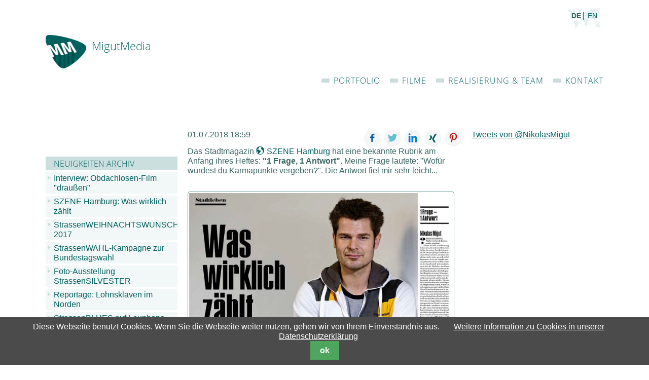

--- FILE ---
content_type: text/html; charset=utf-8
request_url: https://www.migutmedia.de/de/news-reader/szene-hamburg-was-wirklich-zaehlt.html?page_n16=3
body_size: 6803
content:
<!DOCTYPE html>
<html lang="de">
<head>
<meta charset="utf-8">
<title>SZENE Hamburg: Was wirklich zählt</title>
<base href="https://www.migutmedia.de/">
<meta name="robots" content="index,follow">
<meta name="description" content="Das Stadtmagazin&nbsp;SZENE Hamburg&nbsp;hat eine bekannte Rubrik am Anfang ihres Heftes:&nbsp;1 Frage, 1 Antwort. Meine Frage lautete: Wofür würdest du Karmapunkte vergeben?. Die Antwort fiel mir sehr leicht...">
<meta name="keywords" content="News, Neuigkeiten, Aktuelles">
<meta name="generator" content="Contao Open Source CMS">
<meta name="viewport" content="width=device-width,initial-scale=1.0">
<link rel="stylesheet" href="assets/css/layout.min.css,responsive.min.css,reset.min.css,form.min.css,bas...-2cb8d8ba.css"><script src="assets/js/jquery.min.js,contao-utils-bundle.js,scripts.js,mobile-menu.jque...-2397e776.js"></script><link rel="alternate" hreflang="de" href="https://www.migutmedia.de/de/news-reader/szene-hamburg-was-wirklich-zaehlt.html">
<link type="application/rss+xml" rel="alternate" href="http://www.migutmedia.de/share/migutfeed.xml" title="MigutMedia-News-feed">
<!--[if lt IE 9]><script src="assets/html5shiv//html5shiv-printshiv.min.js"></script><![endif]-->
<!-- icons-->
<link rel="shortcut icon" type="image/x-icon" href="/files/MigutMedia/Layout/icons/favicon.ico" />
<link rel="apple-touch-icon" href="/files/MigutMedia/Layout/icons/migut-appleTouch.png" />
<!-- social media tags -->
<meta property="og:title" content="MigutMedia - Nikolas Migut - Filmemacher:Dokumentation,Reportage,Social Media" />
<meta property="og:type" content="article" />
<meta property="og:url" content="https://www.migutmedia.de/" />
<meta property="og:image" content="https://www.migutmedia.de/Nikolas-Migut.jpg" />
<meta property="og:description" content="Filmemacher: Dokumentation, Reportage, Social Media " />
<meta property="og:site_name" content="MigutMedia.de - Biographe,Filmographe,Technik" />
<meta property="article:section" content="Article Section" />
<meta property="article:tag" content="Article Tag" />
<meta property="fb:admins" content="100001487680265" />
<!-- Fonts -->
<link rel="preload" as="font" href="/files/MigutMedia/Layout/fonts/icomoon/icomoon.woff" type="font/woff" crossorigin="anonymous">
<link rel="preload" as="font" href="/files/MigutMedia/Layout/fonts/default/OpenSans-Regular.woff2" type="font/woff2" crossorigin="anonymous">
<link rel="preload" as="font" href="/files/MigutMedia/Layout/fonts/default/OpenSans-Light.woff2" type="font/woff2" crossorigin="anonymous">
<!-- Rich Snippets -->
<script type="application/ld+json">
{ "@context" : "http://schema.org",
  "@type" : "Organization",
  "url" : "https://www.migutmedia.de",
  "logo" : "https://www.migutmedia.de/files/MigutMedia/Layout/icons/migutmedia-Logo-2.png",
  "contactPoint" : [
    { "@type" : "ContactPoint",
      "telephone" : "+49 176 2199 1871",
      "contactType" : "customer support"
    } ] }
</script>
</head>
<body id="top" class="mac chrome blink ch131 newsreader">
<div class="custom">
<div id="preWrapFirst">
<div class="inside">
<!-- indexer::stop -->
<nav class="mod_changelanguage spalten_16 desktop block" id="naviLanguage" itemscope="" itemtype="http://schema.org/SiteNavigationElement">
<ul class="level_1" role="menubar">
<li class="lang-de active first"><strong class="lang-de active first" role="menuitem">de</strong></li>
<li class="lang-en nofallback last"><a href="http://www.migutmedia.de/en/homepage.html" title="MigutMedia - Nikolas Migut" class="lang-en nofallback last" hreflang="en" lang="en" role="menuitem">en</a></li>
</ul>
</nav>
<!-- indexer::continue -->
<!-- indexer::stop -->
<div class="mod_mobile_menu block" id="naviMobile">
<div id="mobile-menu-4-trigger" class="mobile_menu_trigger">
<div id="menuTrigger">
<p><span>Menu</span></p>
</div></div>
<div id="mobile-menu-4" class="mobile_menu">
<div class="inner">
<ul class="level_1">
<li><a href="http://www.migutmedia.de">Startseite</a></li>
</ul>
<!-- indexer::stop -->
<nav class="mod_navigation block" itemscope itemtype="http://schema.org/SiteNavigationElement">
<a href="de/news-reader/szene-hamburg-was-wirklich-zaehlt.html?page_n16=3#skipNavigation6" class="invisible">Navigation überspringen</a>
<ul class="level_1">
<li class="submenu portfolio sibling first"><a href="de/biographie.html" title="Portfolio" class="submenu portfolio sibling first" aria-haspopup="true" itemprop="url"><span itemprop="name">Portfolio</span></a>
<ul class="level_2">
<li class="portfolio first"><a href="de/biographie.html" title="Biographie" class="portfolio first" itemprop="url"><span itemprop="name">Biographie</span></a></li>
<li class="portfolio"><a href="de/filmographie.html" title="Filmographie" class="portfolio" itemprop="url"><span itemprop="name">Filmographie</span></a></li>
<li class="portfolio last"><a href="de/auszeichnungen-festivals.html" title="Auszeichnungen &amp; Filmfestivals" class="portfolio last" itemprop="url"><span itemprop="name">Auszeichnungen & Filmfestivals</span></a></li>
</ul>
</li>
<li class="submenu filme sibling"><a href="de/dokumentation.html" title="Filme" class="submenu filme sibling" aria-haspopup="true" itemprop="url"><span itemprop="name">Filme</span></a>
<ul class="level_2">
<li class="dokumentation first"><a href="de/dokumentation.html" title="Dokumentation" class="dokumentation first" itemprop="url"><span itemprop="name">Dokumentation</span></a></li>
<li class="reportage"><a href="de/reportage.html" title="Reportage" class="reportage" itemprop="url"><span itemprop="name">Reportage</span></a></li>
<li class="last"><a href="de/social-storytelling.html" title="Social Impact Storytelling" class="last" itemprop="url"><span itemprop="name">Social Impact Storytelling</span></a></li>
</ul>
</li>
<li class="technik sibling"><a href="de/realisierung-technik.html" title="Realisierung &amp; Team" class="technik sibling" itemprop="url"><span itemprop="name">Realisierung & Team</span></a></li>
<li class="kontakt sibling last"><a href="de/kontakt.html" title="Kontakt" class="kontakt sibling last" itemprop="url"><span itemprop="name">Kontakt</span></a></li>
</ul>
<a id="skipNavigation6" class="invisible">&nbsp;</a>
</nav>
<!-- indexer::continue -->
<!-- indexer::stop -->
<nav class="mod_changelanguage block" itemscope="" itemtype="http://schema.org/SiteNavigationElement">
<h4>Sprache/Language</h4>
<ul class="level_1" role="menubar">
<li class="lang-de active first"><strong class="lang-de active first" role="menuitem">deutsch</strong></li>
<li class="lang-en nofallback last"><a href="http://www.migutmedia.de/en/homepage.html" title="MigutMedia - Nikolas Migut" class="lang-en nofallback last" hreflang="en" lang="en" role="menuitem">english</a></li>
</ul>
</nav>
<!-- indexer::continue -->
</div>
</div>
<script>(function($){$('#mobile-menu-4').mobileMenu({'breakPoint':991,'offCanvas':!1,'overlay':!1,'disableNavigation':!1,'parentTogglers':!1,'closeOnLinkClick':!1,'keepInPlace':!1,'position':'left','size':'85','trigger':$('#mobile-menu-4-trigger')})})(jQuery)</script>
</div>
<!-- indexer::continue -->
<div id="logo" class="spalten_4">
<a href="http://www.migutmedia.de" title="MigutMedia-Nikolas Migut">
<span class="bildmarke"><img src="/files/MigutMedia/Layout/icons/migutmedia-Logo-2.png" width="100%" height="auto" alt="Logo MigutMedia"></span>
<span class="textmarke">MigutMedia</span>
</a>
</div>
<!-- indexer::stop -->
<nav class="mod_navigation desktop spalten_12 right block" id="naviMain" itemscope itemtype="http://schema.org/SiteNavigationElement">
<a href="de/news-reader/szene-hamburg-was-wirklich-zaehlt.html?page_n16=3#skipNavigation1" class="invisible">Navigation überspringen</a>
<ul class="level_1">
<li class="portfolio sibling first"><a href="de/biographie.html" title="Portfolio" class="portfolio sibling first" itemprop="url"><span itemprop="name">Portfolio</span></a></li>
<li class="filme sibling"><a href="de/dokumentation.html" title="Filme" class="filme sibling" itemprop="url"><span itemprop="name">Filme</span></a></li>
<li class="technik sibling"><a href="de/realisierung-technik.html" title="Realisierung &amp; Team" class="technik sibling" itemprop="url"><span itemprop="name">Realisierung & Team</span></a></li>
<li class="kontakt sibling last"><a href="de/kontakt.html" title="Kontakt" class="kontakt sibling last" itemprop="url"><span itemprop="name">Kontakt</span></a></li>
</ul>
<a id="skipNavigation1" class="invisible">&nbsp;</a>
</nav>
<!-- indexer::continue -->
</div>
</div>
</div>
<div id="wrapper">
<div id="container">
<div id="main">
<div class="inside">
<!-- indexer::stop -->
<div class="mod_newslist spalten_4 tabFull block" id="listReader">
<h3>Neuigkeiten Archiv</h3>
<div class="layout_simple arc_2 block first even" itemscope itemtype="http://schema.org/Article">
<a href="http://strassenblues.de/page/film-draussen/" title="Weiterlesen auf http://strassenblues.de/page/film-draussen/" itemprop="url"><span itemprop="headline">Interview: Obdachlosen-Film "draußen"</span></a></div>
<div class="layout_simple arc_2 block odd" itemscope itemtype="http://schema.org/Article">
<a href="de/news-reader/szene-hamburg-was-wirklich-zaehlt.html" title="Den Artikel lesen: SZENE Hamburg: Was wirklich zählt" itemprop="url"><span itemprop="headline">SZENE Hamburg: Was wirklich zählt</span></a></div>
<div class="layout_simple arc_2 block even" itemscope itemtype="http://schema.org/Article">
<a href="http://strassenblues.de/page/strassenweihnachtswunsch-2017/" title="Weiterlesen auf http://strassenblues.de/page/strassenweihnachtswunsch-2017/" itemprop="url"><span itemprop="headline">StrassenWEIHNACHTSWUNSCH 2017</span></a></div>
<div class="layout_simple arc_2 block odd" itemscope itemtype="http://schema.org/Article">
<a href="http://www.strassenwahl.de" title="Weiterlesen auf http://www.strassenwahl.de" itemprop="url"><span itemprop="headline">StrassenWAHL-Kampagne zur Bundestagswahl</span></a></div>
<div class="layout_simple arc_2 block even" itemscope itemtype="http://schema.org/Article">
<a href="http://strassenblues.de/page/strassensilvester/" title="Weiterlesen auf http://strassenblues.de/page/strassensilvester/" itemprop="url"><span itemprop="headline">Foto-Ausstellung StrassenSILVESTER</span></a></div>
<div class="layout_simple arc_2 block odd" itemscope itemtype="http://schema.org/Article">
<a href="de/news-reader/lohnsklaven-im-norden.html" title="Den Artikel lesen: Reportage: Lohnsklaven im Norden" itemprop="url"><span itemprop="headline">Reportage: Lohnsklaven im Norden</span></a></div>
<div class="layout_simple arc_2 block even" itemscope itemtype="http://schema.org/Article">
<a href="http://www.leuphana.de/college/studienstart/konferenzwoche/programm/veranstaltungstexte/strassenblues-geschichten-die-veraendern.html" title="Weiterlesen auf http://www.leuphana.de/college/studienstart/konferenzwoche/programm/veranstaltungstexte/strassenblues-geschichten-die-veraendern.html" itemprop="url"><span itemprop="headline">StrassenBLUES auf Leuphana Konferenzwoche der Uni Lüneburg</span></a></div>
<div class="layout_simple arc_2 block last odd" itemscope itemtype="http://schema.org/Article">
<a href="de/news-reader/journalistenpreis-fuer-7-tage-barzan-und-ich.html" title="Den Artikel lesen: Journalistenpreis für &quot;7 Tage Barzan und ich&quot;" itemprop="url"><span itemprop="headline">Journalistenpreis für "7 Tage Barzan und ich"</span></a></div>
<!-- indexer::stop -->
<nav class="pagination block" aria-label="Seitenumbruch-Menü">
<p>Seite 3 von 6</p>
<ul>
<li class="first"><a href="de/news-reader/szene-hamburg-was-wirklich-zaehlt.html" class="first" title="Gehe zu Seite 1">Anfang</a></li>
<li class="previous"><a href="de/news-reader/szene-hamburg-was-wirklich-zaehlt.html?page_n16=2" class="previous" title="Gehe zu Seite 2">Zurück</a></li>
<li><a href="de/news-reader/szene-hamburg-was-wirklich-zaehlt.html" class="link" title="Gehe zu Seite 1">1</a></li>
<li><a href="de/news-reader/szene-hamburg-was-wirklich-zaehlt.html?page_n16=2" class="link" title="Gehe zu Seite 2">2</a></li>
<li><strong class="active">3</strong></li>
<li><a href="de/news-reader/szene-hamburg-was-wirklich-zaehlt.html?page_n16=4" class="link" title="Gehe zu Seite 4">4</a></li>
<li><a href="de/news-reader/szene-hamburg-was-wirklich-zaehlt.html?page_n16=5" class="link" title="Gehe zu Seite 5">5</a></li>
<li><a href="de/news-reader/szene-hamburg-was-wirklich-zaehlt.html?page_n16=6" class="link" title="Gehe zu Seite 6">6</a></li>
<li class="next"><a href="de/news-reader/szene-hamburg-was-wirklich-zaehlt.html?page_n16=4" class="next" title="Gehe zu Seite 4">Vorwärts</a></li>
<li class="last"><a href="de/news-reader/szene-hamburg-was-wirklich-zaehlt.html?page_n16=6" class="last" title="Gehe zu Seite 6">Ende</a></li>
</ul>
</nav>
<!-- indexer::continue -->
</div>
<!-- indexer::continue -->
<div class="mod_article mobileLeft tabFull first last block" id="article-13">
<div class="mod_newsreader spalten_8 block" id="newsReader">
<div class="layout_full block">
<!-- indexer::stop -->
<div class="sharebuttons">
<ul class="theme light">
<li><a class="facebook" href="https://www.facebook.com/sharer/sharer.php?u=https%3A%2F%2Fwww.migutmedia.de%2Fde%2Fnews-reader%2Fszene-hamburg-was-wirklich-zaehlt.html&amp;t=SZENE%20Hamburg%3A%20Was%20wirklich%20z%C3%A4hlt" rel="noopener noreferrer nofollow" data-skip-broken-link-checker title="auf Facebook teilen" onclick="return shd.open(this.href,600,300);">Facebook</a></li>
<li><a class="twitter" href="https://twitter.com/intent/tweet?url=https%3A%2F%2Fwww.migutmedia.de%2Fde%2Fnews-reader%2Fszene-hamburg-was-wirklich-zaehlt.html&amp;text=SZENE%20Hamburg%3A%20Was%20wirklich%20z%C3%A4hlt" rel="noopener noreferrer nofollow" data-skip-broken-link-checker title="auf Twitter teilen" onclick="return shd.open(this.href,500,260);">Twitter</a></li>
<li><a class="linkedin" href="http://www.linkedin.com/shareArticle?mini=true&amp;url=https%3A%2F%2Fwww.migutmedia.de%2Fde%2Fnews-reader%2Fszene-hamburg-was-wirklich-zaehlt.html&amp;title=SZENE%20Hamburg%3A%20Was%20wirklich%20z%C3%A4hlt" rel="noopener noreferrer nofollow" data-skip-broken-link-checker title="auf LinkedIn teilen" onclick="return shd.open(this.href,520,570);">LinkedIn</a></li>
<li><a class="xing" href="https://www.xing.com/social_plugins/share/new?sc_p=xing-share&amp;h=1&amp;url=https%3A%2F%2Fwww.migutmedia.de%2Fde%2Fnews-reader%2Fszene-hamburg-was-wirklich-zaehlt.html" rel="noopener noreferrer nofollow" data-skip-broken-link-checker title="auf Xing teilen" onclick="return shd.open(this.href,460,460);">Xing</a></li>
<li><a class="pinterest" href="http://pinterest.com/pin/create/button/?url=https%3A%2F%2Fwww.migutmedia.de%2Fde%2Fnews-reader%2Fszene-hamburg-was-wirklich-zaehlt.html&amp;media=https%3A%2F%2Fwww.migutmedia.de%2Ffiles%2FMigutMedia%2FInhalt%2FNeuigkeiten%2FSZENE%20Hamburg%2FSZENE-Hamburg_1Frage-1Antwort_Newsreader.jpg&amp;description=Das%20Stadtmagazin%5Bnbsp%5DSZENE%20Hamburg%5Bnbsp%5Dhat%20eine%20bekannte%20Rubrik%20am%20Anfang%20ihres%20Heftes%3A%5Bnbsp%5D%221%20Frage%2C%201%20Antwort%22.%20Meine%20Frage%20lautete%3A%20%22Wof%C3%BCr%20w%C3%BCrdest%20du%20Karmapunkte%20vergeben%3F%22.%20Die%20Antwort%20fiel%20mir%20sehr%20leicht..." rel="noopener noreferrer nofollow" data-skip-broken-link-checker title="auf Pinterest teilen" onclick="return shd.open(this.href,460,460);">Pinterest</a></li>
</ul>
</div>
<!-- indexer::continue -->
<p class="info"><time datetime="2018-07-01T18:59:00+00:00">01.07.2018 18:59</time> </p>
<div class="ce_text block">
<p>Das Stadtmagazin <a title="SZENE Hamburg" href="http://szene-hamburg.com/" target="_blank">SZENE Hamburg</a>&nbsp;hat eine bekannte Rubrik am Anfang ihres Heftes: <strong>"1 Frage, 1 Antwort"</strong>. Meine Frage lautete: "Wofür würdest du Karmapunkte vergeben?". Die Antwort fiel mir sehr leicht...</p>
</div>
<div class="ce_image block">
<figure class="image_container">
<img src="files/MigutMedia/Inhalt/Neuigkeiten/SZENE%20Hamburg/2018-07_SZENE-Hamburg_1Frage-1Antwort_web-2.jpg" width="1190" height="794" alt="" itemprop="image">
<figcaption class="caption">Quelle: SZENE Hamburg</figcaption>
</figure>
</div>
<div class="ce_text block">
<p><strong>SZENE Hamburg: Wofür würdest du Karmapunkte vergeben?</strong></p>
<p class="p1">Meine höchste Anerkennung haben jene, die anderen Menschen helfen.<br><br>In meiner Familie hat gerade die fast 90-jährige Großmutter ihren Mann verloren. Sie kann sich alleine nicht mehr um sich selbst kümmern. Es ist die Familie meiner polnischen Frau. In Polen ist es in der Gesellschaft fest verankert, dass sich die Nächsten um ältere Menschen kümmern und nicht in ein Pflegeheim geben. Ich habe großen Respekt vor meiner Schwiegermutter, die jetzt ihre Mutter bei sich aufgenommen hat und bis zum Lebensende pflegen möchte. Ebenso bin ich tief beeindruckt, was Pfleger in Pflegeheimen leisten, wenn sie sich angemessen und würdevoll um ältere Menschen kümmern.<br><br>In unserer Wirtschaft finde ich es höchst ehrenwert, wenn Sozialunternehmer ein gesellschaftliches Problem lösen wollen und dabei nicht primär den Gewinn vor Augen haben, sondern einen positiven Wandel in unserer Gesellschaft erreichen möchten. Es gibt einen Sozialunternehmer, Josh Littlejohn, der in Schottland die Obdachlosigkeit lösen will. Im Kern betreibt er die hochwertigen Restaurants <a title=""Social Bite"" href="http://social-bite.co.uk/" target="_blank">„Social Bite“</a>, die sowohl Obdachlose als auch Gäste versorgen. Dabei hat einer von vier Mitarbeitern mit Obdachlosigkeit zu kämpfen.<br><br>Beide Hilfen für Mitmenschen verdienen für mich massig Karmapunkte.</p>
<p>&nbsp;</p>
</div>
</div>
<!-- indexer::stop -->
<p class="back more"><a href="javascript:history.go(-1)" title="Zurück">Zurück</a></p>
<!-- indexer::continue -->
</div>
<div class="spalten_4 twitter">
<a class="twitter-timeline"  href="https://twitter.com/NikolasMigut" data-widget-id="637696992228065280">Tweets von @NikolasMigut </a>
<script>!function(d,s,id){var js,fjs=d.getElementsByTagName(s)[0],p=/^http:/.test(d.location)?'http':'https';if(!d.getElementById(id)){js=d.createElement(s);js.id=id;js.src=p+"://platform.twitter.com/widgets.js";fjs.parentNode.insertBefore(js,fjs)}}(document,"script","twitter-wjs")</script>
</div>
</div>
</div>
</div>
</div>
<footer id="footer">
<div class="inside">
<div id="FooterContent">
<div class="socialLinks spalten_2 right mobileLeft omega mobileBackgroundNone">
<!-- <h3 class="textRight mobileTextLeft">follow&nbsp;</h3> -->
<div class="right mobileLeft">
<a href="http://www.xing.com/profile/Nikolas_Migut" target="_blank" title="follow: migutmedia-xing" class="xing"><span>Xing</span></a>
<a href="https://de.linkedin.com/in/nikolasmigut" target="_blank" title="follow: migutmedia-linkedIn" class="linkedIn"><span>linkedIn</span></a>
</div><div class="right mobileLeft marginL">
<a href="http://www.twitter.com/nikolasmigut" target="_blank" title="follow: migutmedia-Twitter" class="Twitter"><span>Twitter</span></a>
<a href="http://www.facebook.com/nik.migut" target="_blank" title="follow: migutmedia-facebook" class="facebook"><span>Facebook</span></a>
</div><div class="right mobileLeft marginL">
<a href="https://vimeo.com/migutmedia/" target="_blank" title="follow: migutmedia-vimeo" class="vimeo"><span>Vimeo</span></a>
<a href="http://www.instagram.com/nikolasmigut/" target="_blank" title="follow: migutmedia-Instagram" class="Instagram"><span>Instagram</span></a>
</div>
</div>
<div id="footerNavi" class="spalten_9">
<!-- indexer::stop -->
<nav class="mod_customnav block" id="naviThird" itemscope itemtype="http://schema.org/SiteNavigationElement">
<a href="de/news-reader/szene-hamburg-was-wirklich-zaehlt.html?page_n16=3#skipNavigation3" class="invisible">Navigation überspringen</a>
<ul class="level_1">
<li class="homepage first"><a href="de/" title="Social Impact Storytelling &amp; Social Entrepreneurship" class="homepage first" itemprop="url"><span itemprop="name">Startseite</span></a></li>
<li class="sitemap"><a href="de/inhaltsverzeichnis.html" title="Inhaltsverzeichnis" class="sitemap" itemprop="url"><span itemprop="name">Inhalt</span></a></li>
<li class="impressum"><a href="de/impressum.html" title="Impressum" class="impressum" itemprop="url"><span itemprop="name">Impressum</span></a></li>
<li class="datenschutz last"><a href="de/datenschutz.html" title="Datenschutz" class="datenschutz last" itemprop="url"><span itemprop="name">Datenschutz</span></a></li>
</ul>
<a id="skipNavigation3" class="invisible">&nbsp;</a>
</nav>
<!-- indexer::continue -->
</div>
<div class="smallContact spalten_9">
<p><span class="copyright">MigutMedia © 2015-2021</span><br>Nikolas Migut<br><span class="footerTel">Tel. +49 (0)176 2199 1871</span><br>Mail. <a href="mailto:nikolas@migutmedia.de" title="E-Mail migutmedia">Nikolas@migutmedia.de</a></p>
</div>
</div>            </div>
</footer>
</div>
<script src="assets/colorbox/js/colorbox.min.js?v=1.6.6"></script>
<script>jQuery(function($){$('a[data-lightbox]').map(function(){$(this).colorbox({loop:!1,rel:$(this).attr('data-lightbox'),maxWidth:'95%',maxHeight:'95%'})})})</script>
<script type="application/ld+json">{"@context":{"contao":"https:\/\/schema.contao.org\/"},"@type":"contao:Page","contao:title":"SZENE Hamburg: Was wirklich z\u00e4hlt","contao:pageId":15,"contao:noSearch":true,"contao:protected":false,"contao:groups":[],"contao:fePreview":false}</script>
<script src="files/MigutMedia/Layout/scripts/addScripts.min.js"></script>
<!-- indexer::stop -->
<div class="cookiebar cookiebar--position-bottom" role="complementary" aria-describedby="cookiebar-text" style="display:none;" data-cookiebar="COOKIEBAR_1">
<div id="cookiebar-text" class="cookiebar__text" aria-live="assertive" role="alert">
<span class="cookiebar__message">Diese Webseite benutzt Cookies. Wenn Sie die Webseite weiter nutzen, gehen wir von Ihrem Einverständnis aus.</span>
<a href="de/datenschutz.html" class="cookiebar__link" title="Weitere Information zu Cookies in unserer Datenschutzerklärung">Weitere Information zu Cookies in unserer Datenschutzerklärung</a>
</div>
<button class="cookiebar__button" data-cookiebar-accept>ok</button>
</div>
<!-- indexer::continue -->
</body>
</html>

--- FILE ---
content_type: text/css
request_url: https://www.migutmedia.de/assets/css/layout.min.css,responsive.min.css,reset.min.css,form.min.css,bas...-2cb8d8ba.css
body_size: 11160
content:
body,form,figure{margin:0;padding:0}img{border:0}header,footer,nav,section,aside,article,figure,figcaption{display:block}body{font-size:100.01%}select,input,textarea{font-size:99%}#container,.inside{position:relative}#main,#left,#right{float:left;position:relative}#main{width:100%}#left{margin-left:-100%}#right{margin-right:-100%}#footer{clear:both}#main .inside{min-height:1px}.ce_gallery>ul{margin:0;padding:0;overflow:hidden;list-style:none}.ce_gallery>ul li{float:left}.ce_gallery>ul li.col_first{clear:left}.float_left{float:left}.float_right{float:right}.block{overflow:hidden}.clear,#clear{height:.1px;font-size:.1px;line-height:.1px;clear:both}.invisible{border:0;clip:rect(0 0 0 0);height:1px;margin:-1px;overflow:hidden;padding:0;position:absolute;width:1px}.custom{display:block}#container:after,.custom:after{content:"";display:table;clear:both}
@media (max-width:767px){#wrapper{margin:0;width:auto}#container{padding-left:0;padding-right:0}#main,#left,#right{float:none;width:auto}#left{right:0;margin-left:0}#right{margin-right:0}}img{max-width:100%;height:auto}.ie7 img{-ms-interpolation-mode:bicubic}.ie8 img{width:auto}.audio_container audio{max-width:100%}.video_container video{max-width:100%;height:auto}.responsive{position:relative;height:0}.responsive iframe{position:absolute;top:0;left:0;width:100%;height:100%}.responsive.ratio-169{padding-bottom:56.25%}.responsive.ratio-1610{padding-bottom:62.5%}.responsive.ratio-219{padding-bottom:42.8571%}.responsive.ratio-43{padding-bottom:75%}.responsive.ratio-32{padding-bottom:66.6666%}
header,footer,nav,section,aside,main,article,figure,figcaption{display:block}body,div,h1,h2,h3,h4,h5,h6,p,blockquote,pre,code,ol,ul,li,dl,dt,dd,figure,table,th,td,form,fieldset,legend,input,textarea{margin:0;padding:0}table{border-spacing:0;border-collapse:collapse}caption,th,td{text-align:left;text-align:start;vertical-align:top}abbr,acronym{font-variant:normal;border-bottom:1px dotted #666;cursor:help}blockquote,q{quotes:none}fieldset,img,iframe{border:0}ul{list-style-type:none}sup{vertical-align:text-top}sub{vertical-align:text-bottom}del{text-decoration:line-through}ins{text-decoration:none}body{font:12px/1 "Lucida Grande","Lucida Sans Unicode",Verdana,sans-serif;color:#000}input,button,textarea,select{font-family:inherit;font-size:99%;font-weight:inherit}pre,code{font-family:Monaco,monospace}h1,h2,h3,h4,h5,h6{font-size:100%;font-weight:400}h1{font-size:1.8333em}h2{font-size:1.6667em}h3{font-size:1.5em}h4{font-size:1.3333em}table{font-size:inherit}caption,th{font-weight:700}a{color:#00f}h1,h2,h3,h4,h5,h6{margin-top:1em}h1,h2,h3,h4,h5,h6,p,pre,blockquote,table,ol,ul,form{margin-bottom:12px}
legend{width:100%;display:block;font-weight:700;border:0}input[type=text],input[type=password],input[type=date],input[type=datetime],input[type=email],input[type=number],input[type=search],input[type=tel],input[type=time],input[type=url],input:not([type]),textarea{width:100%;display:inline-block;padding:3px 6px;background:#fff;border:1px solid #ccc;-moz-border-radius:3px;-webkit-border-radius:3px;border-radius:3px;-moz-box-shadow:inset 0 1px 1px #eee;-webkit-box-shadow:inset 0 1px 1px #eee;box-shadow:inset 0 1px 1px #eee;-moz-transition:all .15s linear;-webkit-transition:all .15s linear;-o-transition:all .15s linear;transition:all .15s linear;-moz-box-sizing:border-box;-webkit-box-sizing:border-box;box-sizing:border-box}input[type=text]:focus,input[type=password]:focus,input[type=date]:focus,input[type=datetime]:focus,input[type=email]:focus,input[type=number]:focus,input[type=search]:focus,input[type=tel]:focus,input[type=time]:focus,input[type=url]:focus,input:not([type]):focus,textarea:focus{outline:0;background:#fcfcfc;border-color:#bbb}input[type=file]{cursor:pointer}select,input[type=file]{display:block}form button,input[type=file],input[type=image],input[type=submit],input[type=reset],input[type=button],input[type=radio],input[type=checkbox]{width:auto}textarea,select[multiple],select[size]{height:auto}input[type=radio],input[type=checkbox]{margin:0 3px 0 0}input[type=radio],input[type=checkbox],label{vertical-align:middle}input[disabled],select[disabled],textarea[disabled],input[readonly],select[readonly],textarea[readonly]{cursor:not-allowed;background:#eee}input[type=radio][disabled],input[type=checkbox][disabled],input[type=radio][readonly],input[type=checkbox][readonly]{background:0 0}form button,input[type=submit],.button{display:inline-block;padding:4px 15px 4px 14px;margin-bottom:0;text-align:center;vertical-align:middle;line-height:16px;font-size:11px;color:#000;cursor:pointer;border:1px solid #ccc;-moz-border-radius:3px;-webkit-border-radius:3px;border-radius:3px;background-color:#ececec;background-image:-moz-linear-gradient(top,#fff,#ececec);background-image:-webkit-linear-gradient(top,#fff,#ececec);background-image:-ms-linear-gradient(top,#fff,#ececec);background-image:-o-linear-gradient(top,#fff,#ececec);background-image:linear-gradient(to bottom,#fff,#ececec);background-repeat:repeat-x;-moz-transition:background .15s linear;-webkit-transition:background .15s linear;-o-transition:background .15s linear;transition:background .15s linear}form button:hover,input[type=submit]:hover,.button:hover{text-decoration:none;background-position:0 -15px!important}form button:active,input[type=submit]:active,.button:active{background-color:#e6e6e6;background-position:0 -30px!important}form button.blue,input[type=submit].blue,.button.blue{background-color:#2f96b4;background-image:-moz-linear-gradient(top,#5bc0de,#2f96b4);background-image:-webkit-linear-gradient(top,#5bc0de,#2f96b4);background-image:-ms-linear-gradient(top,#5bc0de,#2f96b4);background-image:-o-linear-gradient(top,#5bc0de,#2f96b4);background-image:linear-gradient(to bottom,#5bc0de,#2f96b4);border-color:#2f96b4;color:#fff}form button.blue:active,input[type=submit].blue:active,.button.blue:active{background-color:#2e95b3}form button.green,input[type=submit].green,.button.green{background-color:#51a351;background-image:-moz-linear-gradient(top,#62c462,#51a351);background-image:-webkit-linear-gradient(top,#62c462,#51a351);background-image:-ms-linear-gradient(top,#62c462,#51a351);background-image:-o-linear-gradient(top,#62c462,#51a351);background-image:linear-gradient(to bottom,#62c462,#51a351);border-color:#51a351;color:#fff}form button.green:active,input[type=submit].green:active,.button.green:active{background-color:#4f9f4f}form button.orange,input[type=submit].orange,.button.orange{background-color:#f89406;background-image:-moz-linear-gradient(top,#fbb450,#f89406);background-image:-webkit-linear-gradient(top,#fbb450,#f89406);background-image:-ms-linear-gradient(top,#fbb450,#f89406);background-image:-o-linear-gradient(top,#fbb450,#f89406);background-image:linear-gradient(to bottom,#fbb450,#f89406);border-color:#f89406;color:#fff}form button.orange:active,input[type=submit].orange:active,.button.orange:active{background-color:#f28f04}form button.red,input[type=submit].red,.button.red{background-color:#bd362f;background-image:-moz-linear-gradient(top,#ee5f5b,#bd362f);background-image:-webkit-linear-gradient(top,#ee5f5b,#bd362f);background-image:-ms-linear-gradient(top,#ee5f5b,#bd362f);background-image:-o-linear-gradient(top,#ee5f5b,#bd362f);background-image:linear-gradient(to bottom,#ee5f5b,#bd362f);border-color:#bd362f;color:#fff}form button.red:active,input[type=submit].red:active,.button.red:active{background-color:#be322b}.widget{margin-bottom:12px}.widget>label{display:block;margin-bottom:6px;font-weight:700}.inline-form .widget{display:inline-block;margin-bottom:0;vertical-align:middle}.horizontal-form .widget:after{content:"";display:table;clear:both}.horizontal-form .widget>label{width:20%;float:left;padding:3px 2% 0 0;text-align:right}.horizontal-form .widget>input,.horizontal-form .widget>textarea{width:78%;float:left}.horizontal-form .widget>fieldset{margin-left:20%}
.sharebuttons {
	overflow:hidden;
}

.sharebuttons > ul.theme {
	list-style-type:none;
	margin:-4px;
	padding:0;
}

.sharebuttons > ul.theme:after {
	content:"";
	display:block;
	clear:both;
}

.sharebuttons > ul.theme > li {
	float:left;
}

.sharebuttons > ul.theme > li > a {
	margin:4px;
	display:block;
	white-space:nowrap;
	overflow:hidden;
	text-indent:101%;
	background-repeat:no-repeat;
	background-position:center;
}

.sharebuttons > ul.text > li > a {
	text-indent:0;
}

/* source: http://www.kplitsolutions.com/freebies.html */

.sharebuttons > ul.light > li > a {
	width:32px;
	height:32px;
	background-image:url('../../system/modules/sharebuttons/assets/light/sprites-32.png');
}

.sharebuttons > ul.light > li > a.facebook {
	background-position:-40px 0;
}

.sharebuttons > ul.light > li > a.twitter {
	background-position:-200px 0;
}

.sharebuttons > ul.light > li > a.twitter2 {
	background-position:-160px 0;
}

.sharebuttons > ul.light > li > a.gplus {
	background-position:-80px 0;
}

.sharebuttons > ul.light > li > a.linkedin {
	background-position:-120px 0;
}

.sharebuttons > ul.light > li > a.xing {
	background-position:-240px 0;
}

.sharebuttons > ul.light > li > a.mail {
	background-position:0 0;
}

.sharebuttons > ul.light > li > a.tumblr {
	background-position:-280px 0;
}

.sharebuttons > ul.light > li > a.pinterest {
	background-position:-320px 0;
}

.sharebuttons > ul.light > li > a.reddit {
	background-position:-360px 0;
}

.sharebuttons > ul.light > li > a.whatsapp {
	background-position:-400px 0;
}

@media only screen and (-webkit-min-device-pixel-ratio: 1.3),
       only screen and (-o-min-device-pixel-ratio: 13/10),
       only screen and (min-resolution: 120dpi) 
{
	.sharebuttons > ul.light > li > a {
		background-size:auto 32px;
		background-image:url('../../system/modules/sharebuttons/assets/light/sprites-64.png');
	}
}

.mobile_menu{position:fixed;z-index:100;display:none}.mobile_menu .inner{height:100%;background:#000;overflow-y:scroll}.mobile_menu.active.position_left{box-shadow:2px 0 5px 0 rgba(0,0,0,.5)}.mobile_menu.active.position_top{box-shadow:0 2px 5px 0 rgba(0,0,0,.5)}.mobile_menu.active.position_right{box-shadow:-2px 0 5px 0 rgba(0,0,0,.5)}.mobile_menu.active.position_bottom{box-shadow:0 -2px 5px 0 rgba(0,0,0,.5)}.mobile_menu.active.no_shadow{box-shadow:none!important}.mobile_menu_trigger{display:none}.mobile_menu_wrapper{position:relative;width:100%;overflow:hidden}.mobile_menu_overlay{position:fixed;top:0;left:0;width:100%;height:100vh;z-index:99}.mobile_menu_overlay.background{background:rgba(0,0,0,.5)}.mobile_menu li.submenu_hide>ul{display:none}.mobile_menu li.submenu_show>ul{display:block}body.ie8 .mobile_menu,body.ie8 .mobile_menu_trigger,body.ie9 .mobile_menu,body.ie9 .mobile_menu_trigger{display:none!important}
#colorbox,#cboxOverlay,#cboxWrapper{position:absolute;top:0;left:0;z-index:9999;overflow:hidden;-webkit-transform:translate3d(0,0,0)}#cboxWrapper{max-width:none}#cboxOverlay{position:fixed;width:100%;height:100%}#cboxMiddleLeft,#cboxBottomLeft{clear:left}#cboxContent{position:relative}#cboxLoadedContent{overflow:auto;-webkit-overflow-scrolling:touch}#cboxTitle{margin:0}#cboxLoadingOverlay,#cboxLoadingGraphic{position:absolute;top:0;left:0;width:100%;height:100%}#cboxPrevious,#cboxNext,#cboxClose,#cboxSlideshow{cursor:pointer}.cboxPhoto{float:left;margin:auto;border:0;display:block;max-width:none;-ms-interpolation-mode:bicubic}.cboxIframe{width:100%;height:100%;display:block;border:0;padding:0;margin:0}#colorbox,#cboxContent,#cboxLoadedContent{box-sizing:content-box;-moz-box-sizing:content-box;-webkit-box-sizing:content-box}#cboxOverlay{background:#000;opacity:.9;filter:alpha(opacity = 90)}#colorbox{outline:0}#cboxContent{margin-top:20px;background:#000}.cboxIframe{background:#fff}#cboxError{padding:50px;border:1px solid #ccc}#cboxLoadedContent{border:5px solid #000;background:#fff}#cboxTitle{position:absolute;top:-20px;left:0;color:#ccc}#cboxCurrent{position:absolute;top:-20px;right:0;color:#ccc}#cboxLoadingGraphic{background:url(../../assets/colorbox/images/loading.gif) no-repeat center center}#cboxPrevious,#cboxNext,#cboxSlideshow,#cboxClose{border:0;padding:0;margin:0;overflow:visible;width:auto;background:0 0}#cboxPrevious:active,#cboxNext:active,#cboxSlideshow:active,#cboxClose:active{outline:0}#cboxSlideshow{position:absolute;top:-20px;right:90px;color:#fff}#cboxPrevious{position:absolute;top:50%;left:5px;margin-top:-32px;background:url(../../assets/colorbox/images/controls.png) no-repeat top left;width:28px;height:65px;text-indent:-9999px}#cboxPrevious:hover{background-position:bottom left}#cboxNext{position:absolute;top:50%;right:5px;margin-top:-32px;background:url(../../assets/colorbox/images/controls.png) no-repeat top right;width:28px;height:65px;text-indent:-9999px}#cboxNext:hover{background-position:bottom right}#cboxClose{position:absolute;top:5px;right:5px;display:block;background:url(../../assets/colorbox/images/controls.png) no-repeat top center;width:38px;height:19px;text-indent:-9999px}#cboxClose:hover{background-position:bottom center}
.cookiebar{box-sizing:border-box;position:fixed;left:0;width:100%;padding:.6em 1.2em;background-color:#4b4b4b;color:#fff;font-size:1em;text-align:center;z-index:10}.cookiebar *{box-sizing:border-box}.cookiebar--active{display:flex!important;justify-content:center;align-items:center;flex-wrap:wrap}.cookiebar--position-top{top:0}.cookiebar--position-bottom{bottom:0}.cookiebar__message,.cookiebar__text{margin-right:1.5em}.cookiebar__link{color:#fff;text-decoration:underline}.cookiebar__link:hover{text-decoration:none}.cookiebar__button{margin:0;padding:.6em 1.2em;border:none;border-radius:0;background-color:#4ea55e;color:#fff;font-weight:700;cursor:pointer}.cookiebar__button:hover{background-color:#3e824a}.cookiebar__analytics{margin-right:1.5em}.cookiebar__analytics-label{cursor:pointer}.cookiebar__analytics-checkbox{margin-right:5px}
@charset "UTF-8";#preWrapFirst .inside,#preWrapSecond .inside,#wrapper{margin-left:auto;margin-right:auto}#preHead{width:100%;display:block;margin:0;padding:0}.desktop{display:block}.mobile{display:none}#wrapper .half,#wrapper .quarter,#wrapper .third,#wrapper .threeQuarter,#wrapper .twoThird{float:left}.alpha{margin-left:0}.omega{margin-right:0}[class*=spalten_]{display:inline;float:left;margin-left:10px;margin-right:10px}[class*=noMargin]{margin-left:0;margin-right:0}[class*=push_]{position:relative}[class*=pull_]{position:relative}.alpha{margin-left:0}.omega{margin-right:0}.hidden{visibility:hidden}.right{float:right}@media (min-width:1281px){#preWrapFirst .inside,#preWrapSecond .inside,#wrapper{width:1280px}.spalten_1{width:60px}.spalten_2{width:140px}.spalten_3{width:220px}.spalten_4{width:300px}.spalten_5{width:380px}.spalten_6{width:460px}.spalten_7{width:540px}.spalten_8{width:620px}.spalten_9{width:700px}.spalten_10{width:780px}.spalten_11{width:860px}.spalten_12{width:940px}.spalten_13{width:1020px}.spalten_14{width:1100px}.spalten_15{width:1180px}.spalten_16{width:1260px}.noMargin.spalten_1{width:76px}.noMargin.spalten_2{width:136px}.noMargin.spalten_3{width:216px}.noMargin.spalten_4{width:296px}.noMargin.spalten_5{width:376px}.noMargin.spalten_6{width:456px}.noMargin.spalten_7{width:536px}.noMargin.spalten_8{width:616px}.noMargin.spalten_9{width:696px}.noMargin.spalten_10{width:776px}.noMargin.spalten_11{width:856px}.noMargin.spalten_12{width:936px}.noMargin.spalten_13{width:1016px}.noMargin.spalten_14{width:1096px}.noMargin.spalten_15{width:1176px}.noMargin.spalten_16{width:1256px}.prefix_1{padding-left:80px}.prefix_2{padding-left:160px}.prefix_3{padding-left:240px}.prefix_4{padding-left:320px}.prefix_5{padding-left:400px}.prefix_6{padding-left:480px}.prefix_7{padding-left:560px}.prefix_8{padding-left:640px}.prefix_9{padding-left:720px}.prefix_10{padding-left:800px}.prefix_11{padding-left:880px}.prefix_12{padding-left:960px}.prefix_13{padding-left:1040px}.prefix_14{padding-left:1120px}.prefix_15{padding-left:1200px}.suffix_1{padding-right:80px}.suffix_2{padding-right:160px}.suffix_3{padding-right:240px}.suffix_4{padding-right:320px}.suffix_5{padding-right:400px}.suffix_6{padding-right:480px}.suffix_7{padding-right:560px}.suffix_8{padding-right:640px}.suffix_9{padding-right:720px}.suffix_10{padding-right:800px}.suffix_11{padding-right:880px}.suffix_12{padding-right:960px}.suffix_13{padding-right:1040px}.suffix_14{padding-right:1120px}.suffix_15{padding-right:1200px}.push_1{left:80px}.push_2{left:160px}.push_3{left:240px}.push_4{left:320px}.push_5{left:400px}.push_6{left:480px}.push_7{left:560px}.push_8{left:640px}.push_9{left:720px}.push_10{left:800px}.push_11{left:880px}.push_12{left:960px}.push_13{left:1040px}.push_14{left:1120px}.push_15{left:1200px}.pull_1{left:-80px}.pull_2{left:-160px}.pull_3{left:-240px}.pull_4{left:-320px}.pull_5{left:-400px}.pull_6{left:-480px}.pull_7{left:-560px}.pull_8{left:-640px}.pull_9{left:-720px}.pull_10{left:-800px}.pull_11{left:-880px}.pull_12{left:-960px}.pull_13{left:-1040px}.pull_14{left:-1120px}.pull_15{left:-1200px}}@media (min-width:1025px) and (max-width:1280px){#preWrapFirst .inside,#preWrapSecond .inside,#wrapper{width:1120px}.spalten_1{width:50px}.spalten_2{width:120px}.spalten_3{width:190px}.spalten_4{width:260px}.spalten_5{width:330px}.desktopL_5{width:330px}.spalten_6{width:400px}.spalten_7{width:470px}.spalten_8{width:540px}.spalten_9{width:610px}.spalten_10{width:680px}.spalten_11{width:750px}.spalten_12{width:820px}.spalten_13{width:890px}.spalten_14{width:960px}.spalten_15{width:1030px}.spalten_16{width:1100px}.noMargin.spalten_1{width:46px}.noMargin.spalten_2{width:116px}.noMargin.spalten_3{width:186px}.noMargin.spalten_4{width:256px}.noMargin.spalten_5{width:326px}.noMargin.spalten_6{width:396px}.noMargin.spalten_7{width:466px}.noMargin.spalten_8{width:536px}.noMargin.spalten_9{width:606px}.noMargin.spalten_10{width:676px}.noMargin.spalten_11{width:746px}.noMargin.spalten_12{width:816px}.noMargin.spalten_13{width:886px}.noMargin.spalten_14{width:956px}.noMargin.spalten_15{width:1026px}.noMargin.spalten_16{width:1096px}.prefix_1{padding-left:70px}.prefix_2{padding-left:140px}.prefix_3{padding-left:210px}.prefix_4{padding-left:280px}.prefix_5{padding-left:350px}.prefix_6{padding-left:420px}.prefix_7{padding-left:490px}.prefix_8{padding-left:560px}.prefix_9{padding-left:630px}.prefix_10{padding-left:700px}.prefix_11{padding-left:770px}.prefix_12{padding-left:840px}.prefix_13{padding-left:910px}.prefix_14{padding-left:980px}.prefix_15{padding-left:1050px}.suffix_1{padding-right:70px}.suffix_2{padding-right:140px}.suffix_3{padding-right:210px}.suffix_4{padding-right:280px}.suffix_5{padding-right:350px}.suffix_6{padding-right:420px}.suffix_7{padding-right:490px}.suffix_8{padding-right:560px}.suffix_9{padding-right:630px}.suffix_10{padding-right:700px}.suffix_11{padding-right:770px}.suffix_12{padding-right:840px}.suffix_13{padding-right:910px}.suffix_14{padding-right:980px}.suffix_15{padding-right:1050px}.push_1{left:70px}.push_2{left:140px}.push_3{left:210px}.push_4{left:280px}.push_5{left:350px}.push_6{left:420px}.push_7{left:490px}.push_8{left:560px}.push_9{left:630px}.push_10{left:700px}.push_11{left:770px}.push_12{left:840px}.push_13{left:910px}.push_14{left:980px}.push_15{left:1050px}.pull_1{left:-70px}.pull_2{left:-140px}.pull_3{left:-210px}.pull_4{left:-280px}.pull_5{left:-350px}.pull_6{left:-420px}.pull_7{left:-490px}.pull_8{left:-560px}.pull_9{left:-630px}.pull_10{left:-700px}.pull_11{left:-770px}.pull_12{left:-840px}.pull_13{left:-910px}.pull_14{left:-980px}.pull_15{left:-1050px}.box h1{margin-top:10px}}@media (min-width:980px) and (max-width:1024px){#preWrapFirst .inside,#preWrapSecond .inside,#wrapper{width:960px}.spalten_1{width:60px}.spalten_2{width:140px}.spalten_3{width:220px}.spalten_4{width:300px}.spalten_5{width:380px}.spalten_6{width:460px}.tab_50{width:460px!important}.spalten_7{width:540px}.spalten_8,.tab_8{width:620px}.spalten_9{width:700px}.spalten_10{width:780px}.spalten_11{width:860px}.spalten_12{width:940px}.tabFull{width:940px!important;float:left}.spalten_13{width:940px}.spalten_14{width:940px}.spalten_15{width:940px}.spalten_16{width:940px}.noMargin.spalten_1{width:56px}.noMargin.spalten_2{width:136px}.noMargin.spalten_3{width:216px}.noMargin.spalten_4{width:296px}.noMargin.spalten_5{width:376px}.noMargin.spalten_6{width:456px}.noMargin.spalten_7{width:536px}.noMargin.spalten_8{width:616px}.noMargin.spalten_9{width:696px}.noMargin.spalten_10{width:776px}.noMargin.spalten_11{width:856px}.noMargin.spalten_12{width:936px}.noMargin.spalten_13{width:936px}.noMargin.spalten_14{width:936px}.noMargin.spalten_15{width:936px}.noMargin.spalten_16{width:936px}.prefix_1{padding-left:80px}.prefix_2{padding-left:160px}.prefix_3{padding-left:240px}.prefix_4{padding-left:320px}.prefix_5{padding-left:400px}.prefix_6{padding-left:480px}.prefix_7{padding-left:560px}.prefix_8{padding-left:640px}.prefix_9{padding-left:720px}.prefix_10{padding-left:800px}.prefix_11{padding-left:880px}.prefix_12{padding-left:880px}.prefix_13{padding-left:880px}.prefix_14{padding-left:880px}.prefix_15{padding-left:880px}.tabNoPrefix{padding-left:0}.suffix_1{padding-right:80px}.suffix_2{padding-right:160px}.suffix_3{padding-right:240px}.suffix_4{padding-right:320px}.suffix_5{padding-right:400px}.suffix_6{padding-right:480px}.suffix_7{padding-right:560px}.suffix_8{padding-right:640px}.suffix_9{padding-right:720px}.suffix_10{padding-right:800px}.suffix_11{padding-right:880px}.suffix_12{padding-right:880px}.suffix_13{padding-right:880px}.suffix_14{padding-right:880px}.suffix_15{padding-right:880px}.push_1{left:80px}.push_2{left:160px}.push_3{left:240px}.push_4{left:320px}.push_5{left:400px}.push_6{left:480px}.push_7{left:560px}.push_8{left:640px}.push_9{left:720px}.push_10{left:800px}.push_11{left:880px}.push_12{left:880px}.push_13{left:880px}.push_14{left:880px}.push_15{left:880px}.tabNoPush{left:0}.pull_1{left:-80px}.pull_2{left:-160px}.pull_3{left:-240px}.pull_4{left:-320px}.pull_5{left:-400px}.pull_6{left:-480px}.pull_7{left:-560px}.pull_8{left:-640px}.pull_9{left:-720px}.pull_10{left:-800px}.pull_11{left:-880px}.pull_12{left:-880px}.pull_13{left:-880px}.pull_14{left:-880px}.pull_15{left:-880px}.desktop{display:none!important}.mobile{display:block!important}.mobile_menu.display_tablets.active,.mobile_menu_overlay.display_tablets.active,.mobile_menu_trigger.display_tablets{display:block}.responsive-video{margin-top:40px}#filmreel{margin-right:0}.drehen{margin-left:20px;margin-right:0}.drehen{-moz-transform:rotate(-5deg);-webkit-transform:rotate(-5deg);-o-transform:rotate(-5deg);-ms-transform:rotate(-5deg);transform:rotate(-5deg)}}@media (min-width:768px) and (max-width:979px){#preWrapFirst .inside,#preWrapSecond .inside,#wrapper{width:96%;margin:0 2%;float:left}#wrapper{margin:4% 2%}[class*=spalten_]{margin:auto 0;display:block;width:100%}[class*=noMargin]{margin-left:0;margin-right:0;border:0!important}[class*=prefix_]{padding-left:0}[class*=suffix_]{padding-right:0}[class*=push_]{left:0}[class*=pull_]{left:0}.desktop{display:none!important}.mobile{display:block!important}#logo{margin-top:0!important;margin-bottom:20px!important}#logo .textmarke{width:100%;text-align:center;margin:0}#logo .bildmarke{display:block;margin:0 auto;float:none}#newsList,.boxGenre,.fifty,.fourty,.thirty{width:100%;margin:5px 0}.award h3:before{content:""}.award h3:after{content:""}#awards h2{font-size:1.2em}.award{margin-top:20px;margin-bottom:20px}.mobileLeft{float:left}#footer{width:96%;padding:2%;padding-top:4%}.box h1{margin-top:10px}.mobileLeft{float:left}.sharebuttons{width:100%;float:left;margin:0 0 20px 0}.sharebuttons ul{float:left}.columnLeft,.columnRight{width:100%;margin:0}.drehen{width:90%;margin-left:5%}.drehen{-moz-transform:rotate(0);-webkit-transform:rotate(0);-o-transform:rotate(0);-ms-transform:rotate(0);transform:rotate(0)}.fifty.first,.fifty.last{margin:15px 0}.mobileTextLeft{text-align:left}.mobileBackgroundNone{background:0 0}}@media (max-width:767px){#preWrapFirst .inside,#preWrapSecond .inside,#wrapper{width:96%;margin:0 2%;float:left}#wrapper{margin:4% 2%}[class*=spalten_]{margin:auto 0;display:block;width:100%}[class*=noMargin]{margin-left:0;margin-right:0;border:0!important}[class*=prefix_]{padding-left:0}[class*=suffix_]{padding-right:0}[class*=push_]{left:0}[class*=pull_]{left:0}.desktop{display:none!important}.mobile{display:block!important}#logo{margin-top:0!important;margin-bottom:20px!important}#logo .textmarke{width:100%;text-align:center;margin:0}#logo .bildmarke{display:block;margin:0 auto;float:none}#newsList,.boxGenre,.fifty,.fourty,.thirty{width:100%;margin:5px 0}.fifty.first,.fifty.last{margin:15px 0}.award h3:before{content:""}.award h3:after{content:""}#awards h2{font-size:1.2em}.mobileLeft{float:left}#footer{width:96%;padding:2%;padding-top:4%}.box h1{margin-top:10px}h1{font-size:2.1em}.mobileLeft{float:left}.sharebuttons{width:100%;float:left;margin:0 0 20px 0}.sharebuttons ul{float:left}.columnLeft,.columnRight{width:100%;margin:0}.award{margin-top:20px;margin-bottom:20px}.drehen{width:90%;margin-left:5%}.drehen{-moz-transform:rotate(0);-webkit-transform:rotate(0);-o-transform:rotate(0);-ms-transform:rotate(0);transform:rotate(0)}.mobileTextLeft{text-align:left}.mobileBackgroundNone{background:0 0}}.clear{clear:both;display:block;overflow:hidden;visibility:hidden;width:0;height:0}.clearfix:after,.clearfix:before{content:"\0020";display:block;overflow:hidden;visibility:hidden;width:0;height:0}.clearfix:after{clear:both}@font-face{font-family:icomoon;font-display:fallback;src:url("../../files/MigutMedia/Layout/fonts/icomoon/icomoon.woff") format("woff"),url("../../files/MigutMedia/Layout/fonts/icomoon/icomoon.ttf") format("ttf"),url("../../files/MigutMedia/Layout/fonts/icomoon/icomoon.eot") format("eot");font-weight:400;font-style:normal}@font-face{font-family:'Open Sans';font-display:fallback;src:url("../../files/MigutMedia/Layout/fonts/default/OpenSans-Regular.woff2") format("woff2"),url("../../files/MigutMedia/Layout/fonts/default/OpenSans-Regular.woff") format("woff"),url("../../files/MigutMedia/Layout/fonts/default/OpenSans-Regular.ttf") format("ttf"),url("../../files/MigutMedia/Layout/fonts/default/OpenSans-Regular.eot") format("eot");font-weight:400;font-style:normal}@font-face{font-family:'Open Sans';font-display:fallback;src:url("../../files/MigutMedia/Layout/fonts/default/OpenSans-Light.woff2") format("woff2"),url("../../files/MigutMedia/Layout/fonts/default/OpenSans-Light.woff") format("woff"),url("../../files/MigutMedia/Layout/fonts/default/OpenSans-Light.ttf") format("ttf"),url("../../files/MigutMedia/Layout/fonts/default/OpenSans-Light.eot") format("eot");font-weight:300;font-style:normal}@font-face{font-family:Cinzel;font-display:fallback;src:url("../../files/MigutMedia/Layout/fonts/default/Cinzel-Regular.woff2") format("woff2"),url("../../files/MigutMedia/Layout/fonts/default/Cinzel-Regular.woff") format("woff"),url("../../files/MigutMedia/Layout/fonts/default/Cinzel-Regular.ttf") format("ttf"),url("../../files/MigutMedia/Layout/fonts/default/Cinzel-Regular.eot") format("eot");font-weight:400;font-style:normal}html{width:100%;height:100%}body{width:100%;height:100%;margin:0;padding:0;font:100%/1.2em Helvetica,Arial,sans-serif;color:#3a6662;font-weight:300}#wrapper{margin-top:75px}body.homepage #wrapper{margin-top:0}#main{margin-bottom:80px}#preWrapFirst,#preWrapSecond{width:100%;float:left}#preWrapSecond{margin-top:25px;background-color:#f2f7f7}#footer{width:98%;float:left;padding:1% 1% 2%;background-color:#f2f7f7}.left{float:left}hr{width:100%;height:1px;float:left;margin:0}.relative{position:relative}.full{width:100%;float:left}.thirty{width:32.833%;float:left;margin:.5% .25% .25%}.fourty{width:24.5%;float:left;margin:.5% .25% .25%}.fifty{width:48%;float:left;margin:.5% 2% .25%}.fifty.first{margin:.5% 2% .25% 0}.fifty.last{margin:.5% 0 .25% 2%}.columnLeft,.columnRight{width:48%;float:left;margin-right:2%}.columnRight{margin-right:0;margin-left:2%}.formMarginTop{width:100%;float:left;margin-top:15px}.image_container{float:left;margin-right:20px;margin-bottom:10px}.drehen{overflow:visible;-moz-transform:rotate(-15deg);-webkit-transform:rotate(-15deg);-o-transform:rotate(-15deg);-ms-transform:rotate(-15deg);transform:rotate(-15deg);margin:25px 0 30px 0}.image_container img{float:left;padding:2px;border:1px solid rgba(0,96,95,.6);border-radius:4px}.schatten .image_container img{-webkit-box-shadow:5px 5px 10px rgba(0,96,95,.2);box-shadow:5px 5px 10px rgba(0,96,95,.2)}.noBorder img{padding:0;border:0 #fff;border-radius:0}.ce_gallery .image_container{margin-top:8px;margin-bottom:8px}.ce_gallery li{margin-right:10px}.ce_gallery.filmReel{margin:1em 0 2em 0}.ce_gallery.filmReel ul{box-sizing:border-box;padding:10px 10px;width:100%}.ce_gallery.filmReel ul li{float:left;padding:0;width:25%;margin:0;box-sizing:border-box}@media (max-width:719px){.ce_gallery.filmReel ul li{width:50%}}.ce_gallery.filmReel ul li figure.image_container{margin:0}.ce_gallery.filmReel ul li figure.image_container a{float:left}.ce_gallery.filmReel ul li figure.image_container a img{border:0;box-sizing:border-box;margin:0;padding:2.5em .25em;background-image:url("../../files/MigutMedia/Layout/images/filmreel.png");background-position:left top;background-repeat:no-repeat;background-size:cover;-webkit-box-shadow:0 0 5px #000;box-shadow:0 0 5px #000;border-radius:0}.pagination{width:100%;float:left;margin-top:4px;padding-top:4;background-color:#f2f7f7}.pagination p{display:none}.pagination ul{width:auto;float:right;margin-bottom:0}.pagination li{width:auto;float:left;display:inline;margin:0;padding:0}#listReader .pagination a:before,.pagination a:before{content:""}.pagination a,.pagination span{float:left;margin-right:0;margin-left:0;text-align:center;background-color:#f2f7f7;border-right:2px solid #fff;border-left:2px solid #fff;font-size:.875em;line-height:1em;text-transform:uppercase;letter-spacing:1px;padding:4px 8px 4px 8px!important}.pagination li:last-child a,.pagination li:last-child span{border-right:0px}.pagination li:first-child a,.pagination li:first-child span{border-left:4px solid #fff}#listReader .pagination a:hover,.pagination a:hover{background-color:rgba(0,96,95,.2);color:#00605f}.pagination span{background-color:rgba(0,96,95,.6);color:#fff}form,label,ol,p,table,ul{font:100%/1.2em Helvetica,Arial,sans-serif;color:#3a6662;font-weight:300}.caption{font:.875em "Open Sans",Arial,sans-serif;color:#00605f}.quote p{color:#00605f}h1,h2,h3,h4,h5,h6{margin-top:.3em;margin-bottom:.3em;font-family:"Open Sans",Arial,sans-serif;line-height:1.2em;color:#00605f;font-weight:300}h1{font-size:2.25em;line-height:1.2em;font-weight:300}@media (max-width:719px){h1{font-size:1.75em}}.box h1{margin-top:40px}h2{font-size:1.5em;font-weigth:300}@media (max-width:719px){h2{font-size:1.25em}}.box h2{margin-bottom:20px}.quote h2{position:relative;padding-left:30px;font-size:1.25em;font-style:italic;font-weight:300;padding-left:0}h3{font-size:1em;text-transform:uppercase}h4{font-size:1em;font-weight:400}a{color:#00605f}a:hover{color:#900}a.blankLink:before{margin-right:5px;font-family:icomoon;text-decoration:none;content:"\e9ca"}a.blankLink{text-decoration:none}#footer a{text-decoration:none}.quote a{float:right;margin-bottom:15px;padding:4px 12px 4px 8px;background-color:#fff;border:0 solid #fff;border-radius:6px;text-decoration:none}.quote a:before{padding-right:5px;padding-left:0;font:50% icomoon;color:#ccdbdb;content:"\e608"}.quote a:hover{color:#900}.more a{margin-bottom:10px}.more a{float:right;padding:4px 10px;background-color:#f2f7f7;border:0 solid #fff;border-radius:4px;text-decoration:none}.back.more a{float:left;padding:4px 10px}.box.more a{background-color:#fff}.more a:hover{color:#900}.more a:before{margin-right:5px;font:75% icomoon;color:#ccdbdb;content:"\e608"}.more.back a:before{margin-right:5px;font:75% icomoon;color:#ccdbdb;content:"\e67d"}.more a:hover:before{color:#900}.textRight{text-align:right}.filmLink a{font-family:"Open Sans",sans-serif;line-height:1em;text-decoration:none;text-transform:uppercase;letter-spacing:1px;font-weight:300}.filmLink a:before{padding-right:5px;font-family:icomoon;content:"\e64f";-webkit-font-smoothing:antialiased;-moz-osx-font-smoothing:grayscale}.filmLink a:hover{color:#900}.ce_list ul,.ce_text ul{display:block;margin:0 0 .6em;padding:0}.ce_list li,.ce_text ul li{position:relative;padding-left:20px}.ce_list ul li:before,.ce_text ul li:before{left:0;top:0;position:absolute;font-family:icomoon;content:"\e66e";-webkit-font-smoothing:antialiased;-moz-osx-font-smoothing:grayscale}.ce_list.filmListe ul,.ce_text.filmListe ul{display:block;margin-top:10px;padding:0}.ce_list.filmListe ul li,.ce_text.filmListe ul li{position:relative;padding-top:2px;padding-bottom:2px;padding-left:25px}.ce_list.filmListe ul li:before,.ce_text.filmListe ul li:before{left:0;top:2px;position:absolute;font-family:icomoon;content:"\e655";-webkit-font-smoothing:antialiased;-moz-osx-font-smoothing:grayscale}.ce_list.preise ul,.ce_text.preise ul{display:block;margin-top:10px;padding:0}.ce_list.preise ul li,.ce_text.preise ul li{position:relative;padding-top:2px;padding-bottom:2px;padding-left:25px}.ce_list.preise ul li:before,.ce_text.preise ul li:before{left:0;top:2px;position:absolute;font-family:icomoon;content:"\e9d3";-webkit-font-smoothing:antialiased;-moz-osx-font-smoothing:grayscale}#news-reader .info{width:50%;min-width:300px;float:left;margin-bottom:0;font:.875em "Open Sans",Arial,sans-serif;color:#00605f;font-weight:300}#news-reader time{width:auto;float:left;padding:2px 6px;background-color:#f2f7f7}#news-reader h1{width:100%;float:left;display:block;margin-top:.3em;margin-bottom:.6em;line-height:1.2em}#news-reader .ce_text{float:left}#news-reader .ce_text h1{display:none}.sharebuttons{width:25%;min-width:300px;float:right;margin-right:0;margin-left:0}.sharebuttons ul{float:right}body.newsreader [class*=ce_]{width:100%;float:left;margin-bottom:20px}.socialLinks{float:right;background-image:url("../../files/MigutMedia/Layout/icons/follow.png");background-position:right center;background-repeat:no-repeat}@media (min-width:720px) and (max-width:1024px){.socialLinks{background:0 0}}@media (max-width:719px){.socialLinks{background:0 0}}.socialLinks a{width:auto;float:left;margin-top:0;margin-right:8px;margin-bottom:4px;color:rgba(0,96,95,.5)}.socialLinks a:hover{color:#00605f}.socialLinks span{display:none}.socialLinks a:before{font:30px icomoon;content:"\e731";-webkit-font-smoothing:antialiased;-moz-osx-font-smoothing:grayscale}.socialLinks a.facebook:before{content:"\e731"}.socialLinks a.linkedIn:before{content:"\e733"}.socialLinks a.xing:before{content:"\e735"}.socialLinks a.vimeo:before{content:"\e603"}.socialLinks a.Instagram:before{content:"\e602"}.socialLinks a.Twitter:before{content:"\e734"}.socialLinks a:nth-of-type(2),.socialLinks a:nth-of-type(4),.socialLinks a:nth-of-type(6){margin-right:0}.socialLinks a.Instagram,.socialLinks a.facebook,.socialLinks a.vimeo{margin-bottom:0}.marginL{margin-left:10px}.marginR{margin-right:10px}.smallContact a,.smallContact p{margin-bottom:0;font:14px "Open Sans",Arial,sans-serif;color:#00605f;font-weight:300}.smallContact a:hover{color:#900}.smallContact span.copyright{line-height:1.6em;font-weight:400}#newsList{width:100%;float:left;margin-top:30px;padding-top:2px}@media (max-width:719px){#newsList .layout_latest{width:100%;margin-bottom:40px}#newsList .layout_latest figure.image_container{box-sizing:border-box;width:100%;margin:0 0 15px 0}#newsList .layout_latest figure.image_container img{box-sizing:border-box;width:100%}}@media (min-width:720px) and (max-width:1024px){#newsList .layout_latest figure.image_container{width:100%;margin:0 0 15px 0}#newsList .layout_latest figure.image_container img{box-sizing:border-box;width:100%}}#newsList h3{margin-top:0;font-size:1.25em;letter-spacing:1px;font-weight:300}#newsList h3:before{margin-right:5px;margin-left:0;font:80% icomoon;content:"\e63d"}#newsList a{font-size:.875em;text-decoration:none}#newsList a:hover{color:#900}#newsList .teaser p{color:#00605f}#listReader .layout_simple{width:100%;margin-top:4px;margin-bottom:4px;padding-top:2px;padding-bottom:2px;background-color:#f2f7f7}#listReader{margin-top:48px;margin-bottom:40px}#listReader h3{margin-bottom:4px;padding-top:4px;padding-bottom:4px;background-color:rgba(0,96,95,.2);text-indent:16px}#listReader a{position:relative;float:left;padding-left:16px;text-decoration:none}#listReader a:before{left:0;top:2px;position:absolute;font:80% icomoon;color:#ccdbdb;content:"\e652"}#listReader a:hover{color:#900}#awards{margin-top:10px;padding-top:0;padding-bottom:0;text-align:center;background-color:#f2f7f7;border:0 solid #fff;border-radius:6px}#awards h2{margin-top:15px;margin-bottom:0;font:1.75em/1em Cinzel;color:#ccdbdb;text-transform:lowercase}.award{padding-top:30px;padding-bottom:20px;background-image:url("../../files/MigutMedia/Layout/icons/laurel.png");background-position:center center;background-repeat:no-repeat;background-size:auto 100%}@media (max-width:719px){.award{width:100%;margin:10px 0}}.award h3{width:auto;position:relative;display:block;text-align:center;font-family:Cinzel}.award h3:before{left:10px;top:16px;position:absolute;font-family:icomoon;content:"\e600"}@media (max-width:719px){.award h3:before{content:""}}.award h3:after{right:10px;top:16px;position:absolute;font-family:icomoon;content:"\e601"}@media (max-width:719px){.award h3:after{content:""}}.award .first h3:before,.award .last h3:after{content:""}.award p{font-size:.8em}.award h3,.award p{text-shadow:2px 2px 4px #81afae}#boxenGenre{width:100%;float:left;margin-top:5px}.boxGenre{width:32.833%;height:150px;position:relative;overflow:hidden;float:left;margin:.5% .25% .25%;padding-top:50px;padding-bottom:50px;background:#f2f7f7 url("../../files/MigutMedia/Layout/images/Background-Genres/jimador.png") center bottom no-repeat;border:0 solid #fff;border-radius:6px;padding:0}@media (max-width:719px){.boxGenre{width:100%;margin:5px 0}}.boxGenre.Dokumentation{background-image:url("../../files/MigutMedia/Layout/images/Background-Genres/Rentner.png");background-position:center top;background-repeat:no-repeat}.boxGenre.Reportage{background-image:url("../../files/MigutMedia/Layout/images/Background-Genres/knast.png");background-position:center top;background-repeat:no-repeat}.boxGenre.Werbung{background-image:url("../../files/MigutMedia/Layout/images/Background-Genres/jimador.png");background-position:center top;background-repeat:no-repeat}.boxGenre h3{margin-top:0;margin-bottom:0;padding-top:60px;text-align:center;font-size:1.25em;line-height:1.2em;letter-spacing:1px;font-weight:400}.boxGenre a{width:100%;height:100%;float:left;margin:0;padding:0;text-decoration:none;color:#00605f;z-index:999}.boxGenre a:hover{color:#900}#logo a{font-size:1em;text-decoration:none;float:left}@media (max-width:719px){#logo a{width:100%;display:flex;flex-wrap:wrap;align-items:flex-start;justify-content:center}}@media (min-width:720px) and (max-width:1024px){#logo a{width:100%;display:flex;flex-wrap:wrap;align-items:flex-start;justify-content:center}}#logo a .bildmarke{width:80px;height:auto;float:left}#logo a .textmarke{float:left;margin-top:.3em;margin-left:.5em;font:1.4em "Open Sans";color:#00605f;font-weight:300}.responsive-video iframe{width:100%;height:100%;left:0;top:0;position:absolute;padding-bottom:56.25%}.responsive-video{height:0;position:relative;overflow:hidden;padding-top:0;padding-bottom:56.25%}#filmreel{margin-right:.25%}.ce_vimeo iframe{max-width:100%}@media (max-width:719px){.ce_vimeo iframe{height:auto;margin:1em 0}}input,select,textarea{display:block;margin-top:1px;color:#00605f;font-weight:300}form{padding-left:1px}form .widget{margin-bottom:12px}legend{font-weight:300}input[type=checkbox]{width:auto;display:inline}.widget-checkbox label{margin-right:15px}.widget-captcha .captcha_text{display:block;margin-top:4px;font-size:90%;color:#900}form p.error{margin-bottom:0;font-size:80%;color:#900}form .submit_container{margin-top:30px}input[type=submit]{float:right}.columnLeft .widget,.columnRight .widget{min-height:47px}#naviSite ul{margin-left:0}#naviSite ul li{margin-top:8px;margin-bottom:8px}#naviSite ul.level_2 li{margin-left:12px}#naviSite a{text-decoration:none;text-transform:uppercase}#naviSite ul li:before{font-family:icomoon;content:"\e6bd"}#naviSub{margin-top:87px;font-family:"Open Sans",Arial,sans-serif;text-transform:uppercase;letter-spacing:1px}#naviSub ul{width:100%;float:left;margin:0;padding:0}#naviSub ul li{position:relative;font-size:.9em;color:#00605f;font-weight:300}#naviSub ul li:before{left:0;top:6px;position:absolute;font:12px icomoon;color:rgba(0,96,95,.2);content:"\e6d3";-webkit-font-smoothing:antialiased;-moz-osx-font-smoothing:grayscale}#naviSub ul li.active:before{color:#00605f}#naviSub ul li:hover:before{color:#00605f}#naviSub ul li a,#naviSub ul li strong{font-weight:300;display:block;margin:0;padding:4px 0 4px 20px;text-decoration:none;color:#00605f}#naviSub ul li a{color:rgba(0,96,95,.75)}#naviThird ul li{width:auto;display:inline;margin-right:10px;font:.875em "Open Sans";text-decoration:none;color:#00605f;text-transform:uppercase;letter-spacing:1px}#naviThird ul li a:before,#naviThird ul li strong:before{margin-right:2px;font:12px icomoon;content:"\e665"}#naviThird ul li a:hover{color:#900}.mobile_menu{color:#fff}.mobile_menu h4{color:#fff;text-transform:uppercase;text-indent:25px}.mobile_menu .inner{padding-top:25px;background-color:#00605f;overflow-y:auto}.mobile_menu ul{margin-bottom:0;font-size:.9em}.mobile_menu ul.level_1{margin-bottom:0;background-color:rgba(0,0,0,.1)}.mobile_menu ul.level_1 li{border-top:1px solid rgba(0,0,0,.15)}.mobile_menu ul.level_1 li a,.mobile_menu ul.level_1 li strong{font-weight:400;position:relative;display:block;padding-top:10px;padding-bottom:10px;padding-left:25px;text-decoration:none;color:rgba(255,255,255,.75);text-transform:uppercase;letter-spacing:1px}.mobile_menu ul.level_1 li a:before,.mobile_menu ul.level_1 li strong:before{left:4px;top:12px;position:absolute;padding-right:5px;font:80% icomoon;color:#ccdbdb;content:"\e6d3"}.mobile_menu ul.level_1 li a.invisible{display:none}.mobile_menu ul.level_1 li a.invisible:before{content:""}.mobile_menu ul.level_1 li strong{color:#fff}.mobile_menu ul.level_1 li strong:before{color:#fff}.mobile_menu ul.level_1 li.last{border-bottom:1px solid rgba(0,0,0,.15)}.mobile_menu ul.level_1 li.submenu_show{background-color:rgba(0,0,0,.15)}.mobile_menu ul.level_1 li ul.level_2 li,.mobile_menu ul.level_1 li ul.level_2 li.last{border:0}.mobile_menu ul.level_1 li ul.level_2 li a:before,.mobile_menu ul.level_1 li ul.level_2 li strong:before{content:""}.mobile_menu ul.level_1 li ul.level_2 li a{padding-left:25px}.mobile_menu .mobileContact{width:95%;float:left;margin-top:0;padding-top:20px;padding-bottom:5px;background-color:rgba(255,255,255,.1);padding-left:5%}.mobile_menu .mobileContact p{color:#fff;width:100%;float:left;margin-top:12px}.mobile_menu .mobileContact p.mobileTextmarke{width:auto;float:left;display:inline;margin-top:8px;margin-left:5px;font:1.2em "Open Sans"}.mobile_menu .mobileContact p.triggerAdresse{line-height:1.2em}.mobile_menu .mobileContact p span.triggerTel{display:block;margin-top:8px;margin-bottom:8px;padding-top:0;padding-bottom:0;padding-left:0;text-transform:none}.mobile_menu .mobileContact p span.triggerTel:before{margin:0;padding:0;content:""}.mobile_menu .mobileContact p a{color:#fff;text-decoration:none}.mobile_menu .mobileContact a{width:auto;display:inline;padding-left:0;text-transform:none}.mobile_menu .mobileContact a:before{padding-right:0;content:""}.mobile_menu .mobileContact img{float:left;margin-right:5px}#naviLanguage{min-height:44px;float:right;margin-top:15px;background-image:url("../../files/MigutMedia/Layout/icons/karte.png");background-position:right top;background-repeat:no-repeat;font-size:90%;color:#00605f;text-transform:uppercase}#naviLanguage ul{width:75px;float:right;margin-top:8px;text-align:center}#naviLanguage li{display:inline;padding-top:0;padding-right:4px;padding-bottom:0}#naviLanguage li.first{border-right:1px solid #00605f}#naviLanguage li.last{padding-right:0;padding-left:4px}#naviLanguage a{font-size:1em;text-decoration:none;color:#00605f}#naviMobile{width:100%;float:left;margin-bottom:10px}#naviMobile p{width:auto;float:right;margin:0;padding:4px;background-color:#ccdbdb;border:0 solid #00605f;border-radius:0 0 4px 4px;font-size:24px;line-height:1em;color:#00605f;cursor:pointer;font-weight:300}#naviMobile p:before{font-family:icomoon;content:"\e64a";-webkit-font-smoothing:antialiased;-moz-osx-font-smoothing:grayscale}#naviMobile p:hover{color:#f2f7f7}#naviMobile span{display:none}#naviMain{padding-top:80px}#naviMain ul{width:auto;margin-left:auto;text-align:right}#naviMain ul li{display:inline;margin-left:15px;font-family:"Open Sans",Arial,sans-serif;color:#00605f;text-transform:uppercase;letter-spacing:1px;font-weight:300}#naviMain ul li a,#naviMain ul li strong{position:relative;padding-left:24px;font-size:1em;text-decoration:none;color:#00605f}#naviMain ul li a:before,#naviMain ul li strong:before{left:0;top:2px;position:absolute;display:inline;font-family:icomoon;color:#ccdbdb;content:"\e6d1";-webkit-font-smoothing:antialiased;-moz-osx-font-smoothing:grayscale}#naviMain ul li a:hover:before{color:rgba(0,96,95,.5)}#naviMain ul li a.active:before,#naviMain ul li a.trail:before,#naviMain ul li strong:before{color:#00605f}


--- FILE ---
content_type: text/javascript
request_url: https://www.migutmedia.de/files/MigutMedia/Layout/scripts/addScripts.min.js
body_size: 1420
content:
function GenreBox(){$(".boxGenre").css({"background-size":"100%"}),$(".boxGenre").mouseenter(function(e){$(this).animate({"background-size":"120%"},300)}).mouseleave(function(e){$(this).animate({"background-size":"100%"},300)})}function footerPosition(){var hoeheKopf,hoeheFuss,hoeheFenster,neueHoehe;1100<$(window).width()&&(hoeheKopf=$(".custom").outerHeight(),hoeheFuss=$("#footer").outerHeight(),hoeheFenster=$(document).height(),neueHoehe=parseFloat($("#main").css("marginBottom")),!0===$("body").hasClass("homepage")?neueHoehe=0:neueHoehe-=5,neueHoehe=hoeheFenster-hoeheKopf-hoeheFuss-neueHoehe,$("#container").css("minHeight",neueHoehe))}function newsBlankLink(){!0===$("body").hasClass("newsreader")&&$(".layout_full p a").attr("target","_blank").each(function(){$(this).addClass("blankLink")})}function awards(){var awardLink,fontColor;!0===$("body").hasClass("homepage")&&(!(awardLink="/de/auszeichnungen-festivals.html")===$("body").hasClass("lang-de")&&(awardLink="en/awards-festivals.html"),fontColor=$("#awards").find(".ce_text h3").css("color"),$("#awards .ce_text h3").mouseover(function(){$(this).css({color:"#990000",cursor:"pointer"}),$(this).next().css("color","#990000")}),$("#awards .ce_text h3").mouseleave(function(){$(this).css("color",fontColor),$(this).next().css("color",fontColor)}),$("#awards").click(function(){window.location.href=awardLink}))}$(document).ready(function(){GenreBox(),newsBlankLink()}),$(window).ready(function(){footerPosition()}),$(window).resize(function(){footerPosition()});